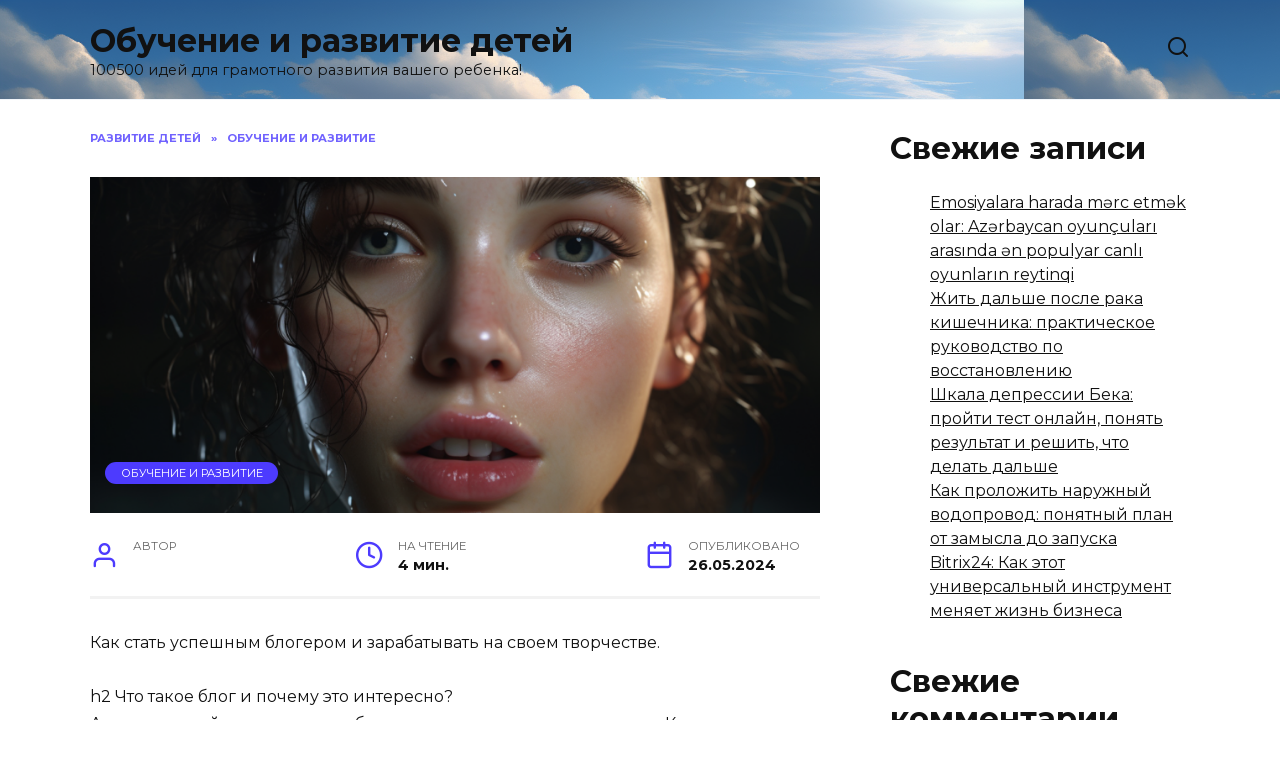

--- FILE ---
content_type: text/html; charset=UTF-8
request_url: https://sud-cher.ru/862-2/
body_size: 16617
content:
<!doctype html>
<html lang="ru-RU">
<head>
	<meta charset="UTF-8">
	<meta name="viewport" content="width=device-width, initial-scale=1">

	<title>Обучение и развитие детей</title>
<meta name='robots' content='max-image-preview:large' />
<link rel='dns-prefetch' href='//fonts.googleapis.com' />
<style id='wp-img-auto-sizes-contain-inline-css' type='text/css'>
img:is([sizes=auto i],[sizes^="auto," i]){contain-intrinsic-size:3000px 1500px}
/*# sourceURL=wp-img-auto-sizes-contain-inline-css */
</style>
<style id='wp-emoji-styles-inline-css' type='text/css'>

	img.wp-smiley, img.emoji {
		display: inline !important;
		border: none !important;
		box-shadow: none !important;
		height: 1em !important;
		width: 1em !important;
		margin: 0 0.07em !important;
		vertical-align: -0.1em !important;
		background: none !important;
		padding: 0 !important;
	}
/*# sourceURL=wp-emoji-styles-inline-css */
</style>
<style id='wp-block-library-inline-css' type='text/css'>
:root{--wp-block-synced-color:#7a00df;--wp-block-synced-color--rgb:122,0,223;--wp-bound-block-color:var(--wp-block-synced-color);--wp-editor-canvas-background:#ddd;--wp-admin-theme-color:#007cba;--wp-admin-theme-color--rgb:0,124,186;--wp-admin-theme-color-darker-10:#006ba1;--wp-admin-theme-color-darker-10--rgb:0,107,160.5;--wp-admin-theme-color-darker-20:#005a87;--wp-admin-theme-color-darker-20--rgb:0,90,135;--wp-admin-border-width-focus:2px}@media (min-resolution:192dpi){:root{--wp-admin-border-width-focus:1.5px}}.wp-element-button{cursor:pointer}:root .has-very-light-gray-background-color{background-color:#eee}:root .has-very-dark-gray-background-color{background-color:#313131}:root .has-very-light-gray-color{color:#eee}:root .has-very-dark-gray-color{color:#313131}:root .has-vivid-green-cyan-to-vivid-cyan-blue-gradient-background{background:linear-gradient(135deg,#00d084,#0693e3)}:root .has-purple-crush-gradient-background{background:linear-gradient(135deg,#34e2e4,#4721fb 50%,#ab1dfe)}:root .has-hazy-dawn-gradient-background{background:linear-gradient(135deg,#faaca8,#dad0ec)}:root .has-subdued-olive-gradient-background{background:linear-gradient(135deg,#fafae1,#67a671)}:root .has-atomic-cream-gradient-background{background:linear-gradient(135deg,#fdd79a,#004a59)}:root .has-nightshade-gradient-background{background:linear-gradient(135deg,#330968,#31cdcf)}:root .has-midnight-gradient-background{background:linear-gradient(135deg,#020381,#2874fc)}:root{--wp--preset--font-size--normal:16px;--wp--preset--font-size--huge:42px}.has-regular-font-size{font-size:1em}.has-larger-font-size{font-size:2.625em}.has-normal-font-size{font-size:var(--wp--preset--font-size--normal)}.has-huge-font-size{font-size:var(--wp--preset--font-size--huge)}.has-text-align-center{text-align:center}.has-text-align-left{text-align:left}.has-text-align-right{text-align:right}.has-fit-text{white-space:nowrap!important}#end-resizable-editor-section{display:none}.aligncenter{clear:both}.items-justified-left{justify-content:flex-start}.items-justified-center{justify-content:center}.items-justified-right{justify-content:flex-end}.items-justified-space-between{justify-content:space-between}.screen-reader-text{border:0;clip-path:inset(50%);height:1px;margin:-1px;overflow:hidden;padding:0;position:absolute;width:1px;word-wrap:normal!important}.screen-reader-text:focus{background-color:#ddd;clip-path:none;color:#444;display:block;font-size:1em;height:auto;left:5px;line-height:normal;padding:15px 23px 14px;text-decoration:none;top:5px;width:auto;z-index:100000}html :where(.has-border-color){border-style:solid}html :where([style*=border-top-color]){border-top-style:solid}html :where([style*=border-right-color]){border-right-style:solid}html :where([style*=border-bottom-color]){border-bottom-style:solid}html :where([style*=border-left-color]){border-left-style:solid}html :where([style*=border-width]){border-style:solid}html :where([style*=border-top-width]){border-top-style:solid}html :where([style*=border-right-width]){border-right-style:solid}html :where([style*=border-bottom-width]){border-bottom-style:solid}html :where([style*=border-left-width]){border-left-style:solid}html :where(img[class*=wp-image-]){height:auto;max-width:100%}:where(figure){margin:0 0 1em}html :where(.is-position-sticky){--wp-admin--admin-bar--position-offset:var(--wp-admin--admin-bar--height,0px)}@media screen and (max-width:600px){html :where(.is-position-sticky){--wp-admin--admin-bar--position-offset:0px}}

/*# sourceURL=wp-block-library-inline-css */
</style><style id='wp-block-categories-inline-css' type='text/css'>
.wp-block-categories{box-sizing:border-box}.wp-block-categories.alignleft{margin-right:2em}.wp-block-categories.alignright{margin-left:2em}.wp-block-categories.wp-block-categories-dropdown.aligncenter{text-align:center}.wp-block-categories .wp-block-categories__label{display:block;width:100%}
/*# sourceURL=https://sud-cher.ru/wp-includes/blocks/categories/style.min.css */
</style>
<style id='wp-block-heading-inline-css' type='text/css'>
h1:where(.wp-block-heading).has-background,h2:where(.wp-block-heading).has-background,h3:where(.wp-block-heading).has-background,h4:where(.wp-block-heading).has-background,h5:where(.wp-block-heading).has-background,h6:where(.wp-block-heading).has-background{padding:1.25em 2.375em}h1.has-text-align-left[style*=writing-mode]:where([style*=vertical-lr]),h1.has-text-align-right[style*=writing-mode]:where([style*=vertical-rl]),h2.has-text-align-left[style*=writing-mode]:where([style*=vertical-lr]),h2.has-text-align-right[style*=writing-mode]:where([style*=vertical-rl]),h3.has-text-align-left[style*=writing-mode]:where([style*=vertical-lr]),h3.has-text-align-right[style*=writing-mode]:where([style*=vertical-rl]),h4.has-text-align-left[style*=writing-mode]:where([style*=vertical-lr]),h4.has-text-align-right[style*=writing-mode]:where([style*=vertical-rl]),h5.has-text-align-left[style*=writing-mode]:where([style*=vertical-lr]),h5.has-text-align-right[style*=writing-mode]:where([style*=vertical-rl]),h6.has-text-align-left[style*=writing-mode]:where([style*=vertical-lr]),h6.has-text-align-right[style*=writing-mode]:where([style*=vertical-rl]){rotate:180deg}
/*# sourceURL=https://sud-cher.ru/wp-includes/blocks/heading/style.min.css */
</style>
<style id='wp-block-latest-comments-inline-css' type='text/css'>
ol.wp-block-latest-comments{box-sizing:border-box;margin-left:0}:where(.wp-block-latest-comments:not([style*=line-height] .wp-block-latest-comments__comment)){line-height:1.1}:where(.wp-block-latest-comments:not([style*=line-height] .wp-block-latest-comments__comment-excerpt p)){line-height:1.8}.has-dates :where(.wp-block-latest-comments:not([style*=line-height])),.has-excerpts :where(.wp-block-latest-comments:not([style*=line-height])){line-height:1.5}.wp-block-latest-comments .wp-block-latest-comments{padding-left:0}.wp-block-latest-comments__comment{list-style:none;margin-bottom:1em}.has-avatars .wp-block-latest-comments__comment{list-style:none;min-height:2.25em}.has-avatars .wp-block-latest-comments__comment .wp-block-latest-comments__comment-excerpt,.has-avatars .wp-block-latest-comments__comment .wp-block-latest-comments__comment-meta{margin-left:3.25em}.wp-block-latest-comments__comment-excerpt p{font-size:.875em;margin:.36em 0 1.4em}.wp-block-latest-comments__comment-date{display:block;font-size:.75em}.wp-block-latest-comments .avatar,.wp-block-latest-comments__comment-avatar{border-radius:1.5em;display:block;float:left;height:2.5em;margin-right:.75em;width:2.5em}.wp-block-latest-comments[class*=-font-size] a,.wp-block-latest-comments[style*=font-size] a{font-size:inherit}
/*# sourceURL=https://sud-cher.ru/wp-includes/blocks/latest-comments/style.min.css */
</style>
<style id='wp-block-latest-posts-inline-css' type='text/css'>
.wp-block-latest-posts{box-sizing:border-box}.wp-block-latest-posts.alignleft{margin-right:2em}.wp-block-latest-posts.alignright{margin-left:2em}.wp-block-latest-posts.wp-block-latest-posts__list{list-style:none}.wp-block-latest-posts.wp-block-latest-posts__list li{clear:both;overflow-wrap:break-word}.wp-block-latest-posts.is-grid{display:flex;flex-wrap:wrap}.wp-block-latest-posts.is-grid li{margin:0 1.25em 1.25em 0;width:100%}@media (min-width:600px){.wp-block-latest-posts.columns-2 li{width:calc(50% - .625em)}.wp-block-latest-posts.columns-2 li:nth-child(2n){margin-right:0}.wp-block-latest-posts.columns-3 li{width:calc(33.33333% - .83333em)}.wp-block-latest-posts.columns-3 li:nth-child(3n){margin-right:0}.wp-block-latest-posts.columns-4 li{width:calc(25% - .9375em)}.wp-block-latest-posts.columns-4 li:nth-child(4n){margin-right:0}.wp-block-latest-posts.columns-5 li{width:calc(20% - 1em)}.wp-block-latest-posts.columns-5 li:nth-child(5n){margin-right:0}.wp-block-latest-posts.columns-6 li{width:calc(16.66667% - 1.04167em)}.wp-block-latest-posts.columns-6 li:nth-child(6n){margin-right:0}}:root :where(.wp-block-latest-posts.is-grid){padding:0}:root :where(.wp-block-latest-posts.wp-block-latest-posts__list){padding-left:0}.wp-block-latest-posts__post-author,.wp-block-latest-posts__post-date{display:block;font-size:.8125em}.wp-block-latest-posts__post-excerpt,.wp-block-latest-posts__post-full-content{margin-bottom:1em;margin-top:.5em}.wp-block-latest-posts__featured-image a{display:inline-block}.wp-block-latest-posts__featured-image img{height:auto;max-width:100%;width:auto}.wp-block-latest-posts__featured-image.alignleft{float:left;margin-right:1em}.wp-block-latest-posts__featured-image.alignright{float:right;margin-left:1em}.wp-block-latest-posts__featured-image.aligncenter{margin-bottom:1em;text-align:center}
/*# sourceURL=https://sud-cher.ru/wp-includes/blocks/latest-posts/style.min.css */
</style>
<style id='wp-block-group-inline-css' type='text/css'>
.wp-block-group{box-sizing:border-box}:where(.wp-block-group.wp-block-group-is-layout-constrained){position:relative}
/*# sourceURL=https://sud-cher.ru/wp-includes/blocks/group/style.min.css */
</style>
<style id='wp-block-group-theme-inline-css' type='text/css'>
:where(.wp-block-group.has-background){padding:1.25em 2.375em}
/*# sourceURL=https://sud-cher.ru/wp-includes/blocks/group/theme.min.css */
</style>
<style id='global-styles-inline-css' type='text/css'>
:root{--wp--preset--aspect-ratio--square: 1;--wp--preset--aspect-ratio--4-3: 4/3;--wp--preset--aspect-ratio--3-4: 3/4;--wp--preset--aspect-ratio--3-2: 3/2;--wp--preset--aspect-ratio--2-3: 2/3;--wp--preset--aspect-ratio--16-9: 16/9;--wp--preset--aspect-ratio--9-16: 9/16;--wp--preset--color--black: #000000;--wp--preset--color--cyan-bluish-gray: #abb8c3;--wp--preset--color--white: #ffffff;--wp--preset--color--pale-pink: #f78da7;--wp--preset--color--vivid-red: #cf2e2e;--wp--preset--color--luminous-vivid-orange: #ff6900;--wp--preset--color--luminous-vivid-amber: #fcb900;--wp--preset--color--light-green-cyan: #7bdcb5;--wp--preset--color--vivid-green-cyan: #00d084;--wp--preset--color--pale-cyan-blue: #8ed1fc;--wp--preset--color--vivid-cyan-blue: #0693e3;--wp--preset--color--vivid-purple: #9b51e0;--wp--preset--gradient--vivid-cyan-blue-to-vivid-purple: linear-gradient(135deg,rgb(6,147,227) 0%,rgb(155,81,224) 100%);--wp--preset--gradient--light-green-cyan-to-vivid-green-cyan: linear-gradient(135deg,rgb(122,220,180) 0%,rgb(0,208,130) 100%);--wp--preset--gradient--luminous-vivid-amber-to-luminous-vivid-orange: linear-gradient(135deg,rgb(252,185,0) 0%,rgb(255,105,0) 100%);--wp--preset--gradient--luminous-vivid-orange-to-vivid-red: linear-gradient(135deg,rgb(255,105,0) 0%,rgb(207,46,46) 100%);--wp--preset--gradient--very-light-gray-to-cyan-bluish-gray: linear-gradient(135deg,rgb(238,238,238) 0%,rgb(169,184,195) 100%);--wp--preset--gradient--cool-to-warm-spectrum: linear-gradient(135deg,rgb(74,234,220) 0%,rgb(151,120,209) 20%,rgb(207,42,186) 40%,rgb(238,44,130) 60%,rgb(251,105,98) 80%,rgb(254,248,76) 100%);--wp--preset--gradient--blush-light-purple: linear-gradient(135deg,rgb(255,206,236) 0%,rgb(152,150,240) 100%);--wp--preset--gradient--blush-bordeaux: linear-gradient(135deg,rgb(254,205,165) 0%,rgb(254,45,45) 50%,rgb(107,0,62) 100%);--wp--preset--gradient--luminous-dusk: linear-gradient(135deg,rgb(255,203,112) 0%,rgb(199,81,192) 50%,rgb(65,88,208) 100%);--wp--preset--gradient--pale-ocean: linear-gradient(135deg,rgb(255,245,203) 0%,rgb(182,227,212) 50%,rgb(51,167,181) 100%);--wp--preset--gradient--electric-grass: linear-gradient(135deg,rgb(202,248,128) 0%,rgb(113,206,126) 100%);--wp--preset--gradient--midnight: linear-gradient(135deg,rgb(2,3,129) 0%,rgb(40,116,252) 100%);--wp--preset--font-size--small: 19.5px;--wp--preset--font-size--medium: 20px;--wp--preset--font-size--large: 36.5px;--wp--preset--font-size--x-large: 42px;--wp--preset--font-size--normal: 22px;--wp--preset--font-size--huge: 49.5px;--wp--preset--spacing--20: 0.44rem;--wp--preset--spacing--30: 0.67rem;--wp--preset--spacing--40: 1rem;--wp--preset--spacing--50: 1.5rem;--wp--preset--spacing--60: 2.25rem;--wp--preset--spacing--70: 3.38rem;--wp--preset--spacing--80: 5.06rem;--wp--preset--shadow--natural: 6px 6px 9px rgba(0, 0, 0, 0.2);--wp--preset--shadow--deep: 12px 12px 50px rgba(0, 0, 0, 0.4);--wp--preset--shadow--sharp: 6px 6px 0px rgba(0, 0, 0, 0.2);--wp--preset--shadow--outlined: 6px 6px 0px -3px rgb(255, 255, 255), 6px 6px rgb(0, 0, 0);--wp--preset--shadow--crisp: 6px 6px 0px rgb(0, 0, 0);}:where(.is-layout-flex){gap: 0.5em;}:where(.is-layout-grid){gap: 0.5em;}body .is-layout-flex{display: flex;}.is-layout-flex{flex-wrap: wrap;align-items: center;}.is-layout-flex > :is(*, div){margin: 0;}body .is-layout-grid{display: grid;}.is-layout-grid > :is(*, div){margin: 0;}:where(.wp-block-columns.is-layout-flex){gap: 2em;}:where(.wp-block-columns.is-layout-grid){gap: 2em;}:where(.wp-block-post-template.is-layout-flex){gap: 1.25em;}:where(.wp-block-post-template.is-layout-grid){gap: 1.25em;}.has-black-color{color: var(--wp--preset--color--black) !important;}.has-cyan-bluish-gray-color{color: var(--wp--preset--color--cyan-bluish-gray) !important;}.has-white-color{color: var(--wp--preset--color--white) !important;}.has-pale-pink-color{color: var(--wp--preset--color--pale-pink) !important;}.has-vivid-red-color{color: var(--wp--preset--color--vivid-red) !important;}.has-luminous-vivid-orange-color{color: var(--wp--preset--color--luminous-vivid-orange) !important;}.has-luminous-vivid-amber-color{color: var(--wp--preset--color--luminous-vivid-amber) !important;}.has-light-green-cyan-color{color: var(--wp--preset--color--light-green-cyan) !important;}.has-vivid-green-cyan-color{color: var(--wp--preset--color--vivid-green-cyan) !important;}.has-pale-cyan-blue-color{color: var(--wp--preset--color--pale-cyan-blue) !important;}.has-vivid-cyan-blue-color{color: var(--wp--preset--color--vivid-cyan-blue) !important;}.has-vivid-purple-color{color: var(--wp--preset--color--vivid-purple) !important;}.has-black-background-color{background-color: var(--wp--preset--color--black) !important;}.has-cyan-bluish-gray-background-color{background-color: var(--wp--preset--color--cyan-bluish-gray) !important;}.has-white-background-color{background-color: var(--wp--preset--color--white) !important;}.has-pale-pink-background-color{background-color: var(--wp--preset--color--pale-pink) !important;}.has-vivid-red-background-color{background-color: var(--wp--preset--color--vivid-red) !important;}.has-luminous-vivid-orange-background-color{background-color: var(--wp--preset--color--luminous-vivid-orange) !important;}.has-luminous-vivid-amber-background-color{background-color: var(--wp--preset--color--luminous-vivid-amber) !important;}.has-light-green-cyan-background-color{background-color: var(--wp--preset--color--light-green-cyan) !important;}.has-vivid-green-cyan-background-color{background-color: var(--wp--preset--color--vivid-green-cyan) !important;}.has-pale-cyan-blue-background-color{background-color: var(--wp--preset--color--pale-cyan-blue) !important;}.has-vivid-cyan-blue-background-color{background-color: var(--wp--preset--color--vivid-cyan-blue) !important;}.has-vivid-purple-background-color{background-color: var(--wp--preset--color--vivid-purple) !important;}.has-black-border-color{border-color: var(--wp--preset--color--black) !important;}.has-cyan-bluish-gray-border-color{border-color: var(--wp--preset--color--cyan-bluish-gray) !important;}.has-white-border-color{border-color: var(--wp--preset--color--white) !important;}.has-pale-pink-border-color{border-color: var(--wp--preset--color--pale-pink) !important;}.has-vivid-red-border-color{border-color: var(--wp--preset--color--vivid-red) !important;}.has-luminous-vivid-orange-border-color{border-color: var(--wp--preset--color--luminous-vivid-orange) !important;}.has-luminous-vivid-amber-border-color{border-color: var(--wp--preset--color--luminous-vivid-amber) !important;}.has-light-green-cyan-border-color{border-color: var(--wp--preset--color--light-green-cyan) !important;}.has-vivid-green-cyan-border-color{border-color: var(--wp--preset--color--vivid-green-cyan) !important;}.has-pale-cyan-blue-border-color{border-color: var(--wp--preset--color--pale-cyan-blue) !important;}.has-vivid-cyan-blue-border-color{border-color: var(--wp--preset--color--vivid-cyan-blue) !important;}.has-vivid-purple-border-color{border-color: var(--wp--preset--color--vivid-purple) !important;}.has-vivid-cyan-blue-to-vivid-purple-gradient-background{background: var(--wp--preset--gradient--vivid-cyan-blue-to-vivid-purple) !important;}.has-light-green-cyan-to-vivid-green-cyan-gradient-background{background: var(--wp--preset--gradient--light-green-cyan-to-vivid-green-cyan) !important;}.has-luminous-vivid-amber-to-luminous-vivid-orange-gradient-background{background: var(--wp--preset--gradient--luminous-vivid-amber-to-luminous-vivid-orange) !important;}.has-luminous-vivid-orange-to-vivid-red-gradient-background{background: var(--wp--preset--gradient--luminous-vivid-orange-to-vivid-red) !important;}.has-very-light-gray-to-cyan-bluish-gray-gradient-background{background: var(--wp--preset--gradient--very-light-gray-to-cyan-bluish-gray) !important;}.has-cool-to-warm-spectrum-gradient-background{background: var(--wp--preset--gradient--cool-to-warm-spectrum) !important;}.has-blush-light-purple-gradient-background{background: var(--wp--preset--gradient--blush-light-purple) !important;}.has-blush-bordeaux-gradient-background{background: var(--wp--preset--gradient--blush-bordeaux) !important;}.has-luminous-dusk-gradient-background{background: var(--wp--preset--gradient--luminous-dusk) !important;}.has-pale-ocean-gradient-background{background: var(--wp--preset--gradient--pale-ocean) !important;}.has-electric-grass-gradient-background{background: var(--wp--preset--gradient--electric-grass) !important;}.has-midnight-gradient-background{background: var(--wp--preset--gradient--midnight) !important;}.has-small-font-size{font-size: var(--wp--preset--font-size--small) !important;}.has-medium-font-size{font-size: var(--wp--preset--font-size--medium) !important;}.has-large-font-size{font-size: var(--wp--preset--font-size--large) !important;}.has-x-large-font-size{font-size: var(--wp--preset--font-size--x-large) !important;}
/*# sourceURL=global-styles-inline-css */
</style>

<style id='classic-theme-styles-inline-css' type='text/css'>
/*! This file is auto-generated */
.wp-block-button__link{color:#fff;background-color:#32373c;border-radius:9999px;box-shadow:none;text-decoration:none;padding:calc(.667em + 2px) calc(1.333em + 2px);font-size:1.125em}.wp-block-file__button{background:#32373c;color:#fff;text-decoration:none}
/*# sourceURL=/wp-includes/css/classic-themes.min.css */
</style>
<link rel='stylesheet' id='google-fonts-css' href='https://fonts.googleapis.com/css?family=Montserrat%3A400%2C400i%2C700&#038;subset=cyrillic&#038;ver=6.9'  media='all' />
<link rel='stylesheet' id='reboot-style-css' href='https://sud-cher.ru/wp-content/themes/reboot/assets/css/style.min.css?ver=1.0.0'  media='all' />
<script type="text/javascript" src="https://sud-cher.ru/wp-includes/js/jquery/jquery.min.js?ver=3.7.1" id="jquery-core-js"></script>
<script type="text/javascript" src="https://sud-cher.ru/wp-includes/js/jquery/jquery-migrate.min.js?ver=3.4.1" id="jquery-migrate-js"></script>
<meta name="generator" content="WordPress 6.9" />
<link rel="canonical" href="https://sud-cher.ru/862-2/" />
<link rel='shortlink' href='https://sud-cher.ru/?p=862' />
<script type="text/javascript">
<!--
var _acic={dataProvider:10};(function(){var e=document.createElement("script");e.type="text/javascript";e.async=true;e.src="https://www.acint.net/aci.js";var t=document.getElementsByTagName("script")[0];t.parentNode.insertBefore(e,t)})()
//-->
</script>

<script async src="https://pagead2.googlesyndication.com/pagead/js/adsbygoogle.js?client=ca-pub-9891942531980624"
     crossorigin="anonymous"></script>

<!-- Google tag (gtag.js) -->
<script async src="https://www.googletagmanager.com/gtag/js?id=G-627E7Z2J32"></script>
<script>
  window.dataLayer = window.dataLayer || [];
  function gtag(){dataLayer.push(arguments);}
  gtag('js', new Date());

  gtag('config', 'G-627E7Z2J32');
</script><meta name="google-site-verification" content="mu8Rq7HrQvZS90D2I-zaGGHi8HrA_dJ6WMqR0BuN_9M" />
<meta name="yandex-verification" content="964cae4c1be81ec8" />

<!-- Yandex.Metrika counter -->
<script type="text/javascript" >
   (function(m,e,t,r,i,k,a){m[i]=m[i]||function(){(m[i].a=m[i].a||[]).push(arguments)};
   m[i].l=1*new Date();
   for (var j = 0; j < document.scripts.length; j++) {if (document.scripts[j].src === r) { return; }}
   k=e.createElement(t),a=e.getElementsByTagName(t)[0],k.async=1,k.src=r,a.parentNode.insertBefore(k,a)})
   (window, document, "script", "https://mc.yandex.ru/metrika/tag.js", "ym");

   ym(95001964, "init", {
        clickmap:true,
        trackLinks:true,
        accurateTrackBounce:true,
        webvisor:true
   });
</script>
<noscript><div><img src="https://mc.yandex.ru/watch/95001964" style="position:absolute; left:-9999px;" alt="" /></div></noscript>
<!-- /Yandex.Metrika counter -->

<!-- Google tag (gtag.js) -->
<script async src="https://www.googletagmanager.com/gtag/js?id=G-627E7Z2J32"></script>
<script>
  window.dataLayer = window.dataLayer || [];
  function gtag(){dataLayer.push(arguments);}
  gtag('js', new Date());

  gtag('config', 'G-627E7Z2J32');
</script>
    <style>@media (min-width: 768px){.site-header{background-image: url("http://sud-cher.ru/wp-content/uploads/2023/09/2203784184909402c3e25e6fe71a6a6e.png")}}</style>
<style type="text/css">.recentcomments a{display:inline !important;padding:0 !important;margin:0 !important;}</style>    </head>

<body class="wp-singular post-template-default single single-post postid-862 single-format-standard wp-embed-responsive wp-theme-reboot sidebar-right">



<div id="page" class="site">
    <a class="skip-link screen-reader-text" href="#content">Skip to content</a>

    

<header id="masthead" class="site-header full" itemscope itemtype="http://schema.org/WPHeader">
    <div class="site-header-inner fixed">

        <div class="humburger js-humburger"><span></span><span></span><span></span></div>

        <div class="site-branding">
    <div class="site-branding__body"><div class="site-title"><a href="https://sud-cher.ru/">Обучение и развитие детей</a></div><p class="site-description">100500 идей для грамотного развития вашего ребенка!</p></div></div><!-- .site-branding -->                <div class="header-search">
                    <span class="search-icon js-search-icon"></span>
                </div>
            
    </div>
</header><!-- #masthead -->


    
    <div class="mobile-menu-placeholder js-mobile-menu-placeholder"></div>
    <div class="search-screen-overlay js-search-screen-overlay"></div>
    <div class="search-screen js-search-screen">
		
<form role="search" method="get" class="search-form" action="https://sud-cher.ru/">
    <label>
        <span class="screen-reader-text">Search for:</span>
        <input type="search" class="search-field" placeholder="Поиск..." value="" name="s">
    </label>
    <button type="submit" class="search-submit"></button>
</form>    </div>

    
	
    <div id="content" class="site-content fixed">

        
        <div class="site-content-inner">
    
        
        <div id="primary" class="content-area" itemscope itemtype="http://schema.org/Article">
            <main id="main" class="site-main article-card">

                
<article id="post-862" class="article-post post-862 post type-post status-publish format-standard has-post-thumbnail  category-obuchenie-i-razvitie">

    
        <div class="breadcrumb" itemscope itemtype="http://schema.org/BreadcrumbList"><span class="breadcrumb-item" itemprop="itemListElement" itemscope itemtype="http://schema.org/ListItem"><a href="https://sud-cher.ru/" itemprop="item"><span itemprop="name">Развитие детей</span></a><meta itemprop="position" content="0"></span> <span class="breadcrumb-separator">»</span> <span class="breadcrumb-item breadcrumb_last" itemprop="itemListElement" itemscope itemtype="http://schema.org/ListItem"><span itemprop="name">Обучение и развитие</span><meta itemprop="position" content="1"></span></div>
                                <h1 class="entry-title" itemprop="headline"></h1>
                    
        
                    <div class="entry-image post-card post-card__thumbnail">
                <img width="870" height="400" src="https://sud-cher.ru/wp-content/uploads/2024/05/3b14daf0a90f7dacc76ea544f408120510-870x400.png" class="attachment-reboot_standard size-reboot_standard wp-post-image" alt="" itemprop="image" decoding="async" fetchpriority="high" />                                    <span class="post-card__category"><a href="https://sud-cher.ru/category/obuchenie-i-razvitie/" itemprop="articleSection">Обучение и развитие</a></span>
                            </div>

        
    
            <div class="entry-meta">
            <span class="entry-author" itemprop="author"><span class="entry-label">Автор</span> </span>            <span class="entry-time"><span class="entry-label">На чтение</span> 4 мин.</span>                        <span class="entry-date"><span class="entry-label">Опубликовано</span> <time itemprop="datePublished" datetime="2024-05-26">26.05.2024</time></span>        </div>
    
    
    <div class="entry-content" itemprop="articleBody">
        <p>Как стать успешным блогером и зарабатывать на своем творчестве. </p>
<p>h2 Что такое блог и почему это интересно?<br />
А теперь давайте поговорим о блогах и почему они так интересны. Коротко говоря, блог – это личная площадка, где вы можете делиться своими мыслями, идеями, опытом или знаниями с огромной аудиторией. Блоги позволяют вам выразить свое творческое начало и создать свою уникальную марку в онлайн-мире. Блогеры имеют возможность публиковать посты на различные темы, начиная от путешествий и кулинарии до моды и технологий. </p>
<p>h2 Пошаговая инструкция по созданию блога<br />
Чтобы стать успешным блогером, вам нужно начать с создания собственного блога. Вот пошаговая инструкция, которая поможет вам в этом:</p>
<p>h3 1. Выберите платформу для блога<br />
Существует множество платформ, на которых вы можете создать свой блог. Некоторые из самых популярных вариантов включают WordPress, Blogger и Tumblr. Выберите платформу, которая наиболее подходит для ваших потребностей и уровня технической грамотности.</p>
<p>h3 2. Зарегистрируйте доменное имя<br />
Доменное имя – это ваш адрес в Интернете, который люди будут использовать, чтобы найти ваш блог. Подумайте о крутых и запоминающихся именах, которые отражают фокус вашего блога и зарегистрируйте их.</p>
<p>h3 3. Выберите дизайн и тему для блога<br />
Когда у вас есть платформа и доменное имя, настало время выбрать дизайн и тему для вашего блога. Создайте уникальный дизайн, который отражает вашу личность и помогает привлекать внимание ваших читателей.</p>
<p>h3 4. Начните писать интересные статьи<br />
Вы уже готовы начать создание контента для своего блога. Изучите темы, которые вас интересуют, и начните писать статьи, которые вовлекут ваших читателей. Используйте развернутые абзацы, чтобы придать своему тексту живость и позволить читателю полностью погрузиться в контент.</p>
<p>h2 Как привлечь аудиторию и увеличить количество подписчиков<br />
Написание интересных статей &#8212; это только первый шаг к успеху блогера. Чтобы добиться успеха и увеличить количество подписчиков, вам понадобится больше усилий. Вот некоторые советы:</p>
<p>h3 1. Будьте активными в социальных сетях<br />
Одним из самых эффективных способов привлечь аудиторию является активность в социальных сетях. Создайте страницы на популярных платформах, таких как Instagram, Facebook и Twitter, и делитесь своими статьями с вашей аудиторией.</p>
<p>h3 2. Взаимодействуйте с вашей аудиторией<br />
Ответы на комментарии, вопросы и запросы от ваших читателей являются важной частью привлечения аудитории. Будьте внимательны к своим подписчикам, отвечайте на их вопросы и содействуйте диалогу.</p>
<p>h3 3. Постоянно улучшайте свои навыки<br />
Процесс становления блогером никогда не заканчивается. Всегда стремитесь улучшаться в своем творчестве, изучайте новые техники и подходы, следите за трендами и находите свою уникальность.</p>
<p>h2 Как зарабатывать на блоге<br />
Теперь, когда вы стали успешным блогером и имеете надежный контент, можете задуматься о том, как начать зарабатывать на своем творчестве. Вот несколько способов монетизации блога:</p>
<p>h3 1. Размещение рекламы<br />
Размещение рекламы является одним из наиболее популярных способов заработка на блогах. Вы можете разместить рекламу на вашем блоге с помощью рекламных сетей, баннеров или партнерских программ.</p>
<p>h3 2. Предоставление услуг и консультаций<br />
Если ваши статьи отражают вашу экспертизу в определенной области, вы можете предлагать услуги и консультации. Например, если вы блогер-путешественник, вы можете предлагать свои услуги в качестве путеводителя или создания маршрутов.</p>
<p>h3 3. Создание электронных курсов или информационных продуктов<br />
Еще один способ заработка на блоге &#8212; создание электронных курсов или информационных продуктов, которые могут быть проданы вашим читателям. Создайте качественный контент, который поможет вашей аудитории решить конкретные проблемы или достичь своих целей.</p>
<p>h2 Вывод<br />
Блогинг может быть захватывающим и увлекательным способом выразить себя, поделиться знаниями и заработать деньги. Следуйте нашей пошаговой инструкции, привлекайте аудиторию, улучшайте свои навыки и не забывайте о возможностях монетизации. Будьте творческими, уникальными и наслаждайтесь процессом создания своего блога!</p>
<!-- toc empty -->    </div><!-- .entry-content -->

</article>






    <div class="rating-box">
        <div class="rating-box__header">Оцените статью</div>
		<div class="star-rating js-star-rating star-rating--score-0" data-post-id="862" data-rating-count="" data-rating-sum="" data-rating-value=""><span class="star-rating-item js-star-rating-item" data-score="1"><svg aria-hidden="true" role="img" xmlns="http://www.w3.org/2000/svg" viewBox="0 0 576 512" class="i-ico"><path fill="currentColor" d="M259.3 17.8L194 150.2 47.9 171.5c-26.2 3.8-36.7 36.1-17.7 54.6l105.7 103-25 145.5c-4.5 26.3 23.2 46 46.4 33.7L288 439.6l130.7 68.7c23.2 12.2 50.9-7.4 46.4-33.7l-25-145.5 105.7-103c19-18.5 8.5-50.8-17.7-54.6L382 150.2 316.7 17.8c-11.7-23.6-45.6-23.9-57.4 0z" class="ico-star"></path></svg></span><span class="star-rating-item js-star-rating-item" data-score="2"><svg aria-hidden="true" role="img" xmlns="http://www.w3.org/2000/svg" viewBox="0 0 576 512" class="i-ico"><path fill="currentColor" d="M259.3 17.8L194 150.2 47.9 171.5c-26.2 3.8-36.7 36.1-17.7 54.6l105.7 103-25 145.5c-4.5 26.3 23.2 46 46.4 33.7L288 439.6l130.7 68.7c23.2 12.2 50.9-7.4 46.4-33.7l-25-145.5 105.7-103c19-18.5 8.5-50.8-17.7-54.6L382 150.2 316.7 17.8c-11.7-23.6-45.6-23.9-57.4 0z" class="ico-star"></path></svg></span><span class="star-rating-item js-star-rating-item" data-score="3"><svg aria-hidden="true" role="img" xmlns="http://www.w3.org/2000/svg" viewBox="0 0 576 512" class="i-ico"><path fill="currentColor" d="M259.3 17.8L194 150.2 47.9 171.5c-26.2 3.8-36.7 36.1-17.7 54.6l105.7 103-25 145.5c-4.5 26.3 23.2 46 46.4 33.7L288 439.6l130.7 68.7c23.2 12.2 50.9-7.4 46.4-33.7l-25-145.5 105.7-103c19-18.5 8.5-50.8-17.7-54.6L382 150.2 316.7 17.8c-11.7-23.6-45.6-23.9-57.4 0z" class="ico-star"></path></svg></span><span class="star-rating-item js-star-rating-item" data-score="4"><svg aria-hidden="true" role="img" xmlns="http://www.w3.org/2000/svg" viewBox="0 0 576 512" class="i-ico"><path fill="currentColor" d="M259.3 17.8L194 150.2 47.9 171.5c-26.2 3.8-36.7 36.1-17.7 54.6l105.7 103-25 145.5c-4.5 26.3 23.2 46 46.4 33.7L288 439.6l130.7 68.7c23.2 12.2 50.9-7.4 46.4-33.7l-25-145.5 105.7-103c19-18.5 8.5-50.8-17.7-54.6L382 150.2 316.7 17.8c-11.7-23.6-45.6-23.9-57.4 0z" class="ico-star"></path></svg></span><span class="star-rating-item js-star-rating-item" data-score="5"><svg aria-hidden="true" role="img" xmlns="http://www.w3.org/2000/svg" viewBox="0 0 576 512" class="i-ico"><path fill="currentColor" d="M259.3 17.8L194 150.2 47.9 171.5c-26.2 3.8-36.7 36.1-17.7 54.6l105.7 103-25 145.5c-4.5 26.3 23.2 46 46.4 33.7L288 439.6l130.7 68.7c23.2 12.2 50.9-7.4 46.4-33.7l-25-145.5 105.7-103c19-18.5 8.5-50.8-17.7-54.6L382 150.2 316.7 17.8c-11.7-23.6-45.6-23.9-57.4 0z" class="ico-star"></path></svg></span></div>    </div>


    <div class="entry-social">
		
		<div class="social-buttons"><span class="social-button social-button--vkontakte" data-social="vkontakte"></span><span class="social-button social-button--telegram" data-social="telegram"></span><span class="social-button social-button--odnoklassniki" data-social="odnoklassniki"></span><span class="social-button social-button--sms" data-social="sms"></span><span class="social-button social-button--whatsapp" data-social="whatsapp"></span></div>    </div>





<meta itemscope itemprop="mainEntityOfPage" itemType="https://schema.org/WebPage" itemid="https://sud-cher.ru/862-2/" content="">
<meta itemprop="dateModified" content="2024-05-26">
<div itemprop="publisher" itemscope itemtype="https://schema.org/Organization" style="display: none;"><meta itemprop="name" content="Обучение и развитие детей"><meta itemprop="telephone" content="Обучение и развитие детей"><meta itemprop="address" content="https://sud-cher.ru"></div>
<div id="comments" class="comments-area">

    	<div id="respond" class="comment-respond">
		<div id="reply-title" class="comment-reply-title">Добавить комментарий <small><a rel="nofollow" id="cancel-comment-reply-link" href="/862-2/#respond" style="display:none;">Отменить ответ</a></small></div><form action="https://sud-cher.ru/wp-comments-post.php" method="post" id="commentform" class="comment-form"><p class="comment-form-author"><label class="screen-reader-text" for="author">Имя <span class="required">*</span></label> <input id="author" name="author" type="text" value="" size="30" maxlength="245"  required='required' placeholder="Имя" /></p>
<p class="comment-form-email"><label class="screen-reader-text" for="email">Email <span class="required">*</span></label> <input id="email" name="email" type="email" value="" size="30" maxlength="100"  required='required' placeholder="Email" /></p>
<p class="comment-form-url"><label class="screen-reader-text" for="url">Сайт</label> <input id="url" name="url" type="url" value="" size="30" maxlength="200" placeholder="Сайт" /></p>
<p class="comment-form-comment"><label class="screen-reader-text" for="comment">Комментарий</label> <textarea autocomplete="new-password"  id="e78e575108"  name="e78e575108"   cols="45" rows="8" maxlength="65525" required="required" placeholder="Комментарий" ></textarea><textarea id="comment" aria-label="hp-comment" aria-hidden="true" name="comment" autocomplete="new-password" style="padding:0 !important;clip:rect(1px, 1px, 1px, 1px) !important;position:absolute !important;white-space:nowrap !important;height:1px !important;width:1px !important;overflow:hidden !important;" tabindex="-1"></textarea><script data-noptimize>document.getElementById("comment").setAttribute( "id", "a42f35ebcb7b085e924ed6facc949133" );document.getElementById("e78e575108").setAttribute( "id", "comment" );</script></p><p class="comment-form-cookies-consent"><input id="wp-comment-cookies-consent" name="wp-comment-cookies-consent" type="checkbox" value="yes" /> <label for="wp-comment-cookies-consent">Сохранить моё имя, email и адрес сайта в этом браузере для последующих моих комментариев.</label></p>
<p class="form-submit"><input name="submit" type="submit" id="submit" class="submit" value="Отправить комментарий" /> <input type='hidden' name='comment_post_ID' value='862' id='comment_post_ID' />
<input type='hidden' name='comment_parent' id='comment_parent' value='0' />
</p></form>	</div><!-- #respond -->
	

    
</div><!-- #comments -->

            </main><!-- #main -->
        </div><!-- #primary -->

        
<aside id="secondary" class="widget-area" itemscope itemtype="http://schema.org/WPSideBar">
    <div class="sticky-sidebar js-sticky-sidebar">
	    <div id="block-3" class="widget widget_block"><div class="wp-block-group"><div class="wp-block-group__inner-container is-layout-flow wp-block-group-is-layout-flow"><h2 class="wp-block-heading">Свежие записи</h2><ul class="wp-block-latest-posts__list wp-block-latest-posts"><li><a class="wp-block-latest-posts__post-title" href="https://sud-cher.ru/emosiyalara-harada-m%c9%99rc-etm%c9%99k-olar-az%c9%99rbaycan-oyunculari-arasinda-%c9%99n-populyar-canli-oyunlarin-reytinqi/">Emosiyalara harada mərc etmək olar: Azərbaycan oyunçuları arasında ən populyar canlı oyunların reytinqi</a></li>
<li><a class="wp-block-latest-posts__post-title" href="https://sud-cher.ru/zhit-dalshe-posle-raka-kishechnika-prakticheskoe-rukovodstvo-po-vosstanovleniyu/">Жить дальше после рака кишечника: практическое руководство по восстановлению</a></li>
<li><a class="wp-block-latest-posts__post-title" href="https://sud-cher.ru/shkala-depressii-beka-projti-test-onlajn-ponyat-rezultat-i-reshit-chto-delat-dalshe/">Шкала депрессии Бека: пройти тест онлайн, понять результат и решить, что делать дальше</a></li>
<li><a class="wp-block-latest-posts__post-title" href="https://sud-cher.ru/kak-prolozhit-naruzhnyj-vodoprovod-ponyatnyj-plan-ot-zamysla-do-zapuska/">Как проложить наружный водопровод: понятный план от замысла до запуска</a></li>
<li><a class="wp-block-latest-posts__post-title" href="https://sud-cher.ru/bitrix24-kak-etot-universalnyj-instrument-menyaet-zhizn-biznesa/">Bitrix24: Как этот универсальный инструмент меняет жизнь бизнеса</a></li>
</ul></div></div></div><div id="block-4" class="widget widget_block"><div class="wp-block-group"><div class="wp-block-group__inner-container is-layout-flow wp-block-group-is-layout-flow"><h2 class="wp-block-heading">Свежие комментарии</h2><ol class="wp-block-latest-comments"><li class="wp-block-latest-comments__comment"><article><footer class="wp-block-latest-comments__comment-meta"><span class="wp-block-latest-comments__comment-author">Ярослав</span> к <a class="wp-block-latest-comments__comment-link" href="https://sud-cher.ru/kak-kupit-myaso-krolika-i-nasladitsya-ego-vkusom/#comment-3307">Как купить мясо кролика и насладиться его вкусом</a></footer></article></li><li class="wp-block-latest-comments__comment"><article><footer class="wp-block-latest-comments__comment-meta"><span class="wp-block-latest-comments__comment-author">Маргарита</span> к <a class="wp-block-latest-comments__comment-link" href="https://sud-cher.ru/vazhnost-igry-v-razvitii-rebenka-s-osobymi-potrebnostyami/#comment-3306">Важность игры в развитии ребенка с особыми потребностями</a></footer></article></li><li class="wp-block-latest-comments__comment"><article><footer class="wp-block-latest-comments__comment-meta"><span class="wp-block-latest-comments__comment-author">Артём Иванов</span> к <a class="wp-block-latest-comments__comment-link" href="https://sud-cher.ru/igry-i-uprazhneniya-dlya-razvitiya-vnimaniya-u-detej-podrostkovogo-vozrasta-7/#comment-3305">Игры и упражнения для развития внимания у детей подросткового возраста</a></footer></article></li><li class="wp-block-latest-comments__comment"><article><footer class="wp-block-latest-comments__comment-meta"><span class="wp-block-latest-comments__comment-author">Константин Харитонов</span> к <a class="wp-block-latest-comments__comment-link" href="https://sud-cher.ru/kak-razvit-u-detej-navyki-kommunikaczii-5/#comment-3304">Как развить у детей навыки коммуникации</a></footer></article></li><li class="wp-block-latest-comments__comment"><article><footer class="wp-block-latest-comments__comment-meta"><span class="wp-block-latest-comments__comment-author">Амина Акимова</span> к <a class="wp-block-latest-comments__comment-link" href="https://sud-cher.ru/kak-nauchit-rebenka-byt-uverennym-v-sebe-2/#comment-3303">Как научить ребенка быть уверенным в себе</a></footer></article></li></ol></div></div></div><div id="block-6" class="widget widget_block"><div class="wp-block-group"><div class="wp-block-group__inner-container is-layout-flow wp-block-group-is-layout-flow"><h2 class="wp-block-heading">Рубрики</h2><ul class="wp-block-categories-list wp-block-categories">	<li class="cat-item cat-item-10"><a href="https://sud-cher.ru/category/obuchenie-i-razvitie/">Обучение и развитие</a>
</li>
	<li class="cat-item cat-item-1"><a href="https://sud-cher.ru/category/%d0%b1%d0%b5%d0%b7-%d1%80%d1%83%d0%b1%d1%80%d0%b8%d0%ba%d0%b8/">Разное</a>
</li>
</ul></div></div></div>
		<div id="recent-posts-2" class="widget widget_recent_entries">
		<div class="widget-header">Свежие записи</div>
		<ul>
											<li>
					<a href="https://sud-cher.ru/emosiyalara-harada-m%c9%99rc-etm%c9%99k-olar-az%c9%99rbaycan-oyunculari-arasinda-%c9%99n-populyar-canli-oyunlarin-reytinqi/">Emosiyalara harada mərc etmək olar: Azərbaycan oyunçuları arasında ən populyar canlı oyunların reytinqi</a>
									</li>
											<li>
					<a href="https://sud-cher.ru/zhit-dalshe-posle-raka-kishechnika-prakticheskoe-rukovodstvo-po-vosstanovleniyu/">Жить дальше после рака кишечника: практическое руководство по восстановлению</a>
									</li>
											<li>
					<a href="https://sud-cher.ru/shkala-depressii-beka-projti-test-onlajn-ponyat-rezultat-i-reshit-chto-delat-dalshe/">Шкала депрессии Бека: пройти тест онлайн, понять результат и решить, что делать дальше</a>
									</li>
											<li>
					<a href="https://sud-cher.ru/kak-prolozhit-naruzhnyj-vodoprovod-ponyatnyj-plan-ot-zamysla-do-zapuska/">Как проложить наружный водопровод: понятный план от замысла до запуска</a>
									</li>
											<li>
					<a href="https://sud-cher.ru/bitrix24-kak-etot-universalnyj-instrument-menyaet-zhizn-biznesa/">Bitrix24: Как этот универсальный инструмент меняет жизнь бизнеса</a>
									</li>
											<li>
					<a href="https://sud-cher.ru/kitajskie-nomera-telefonov-dlya-registraczii-v-igre-kak-ih-poluchit/">Китайские номера телефонов для регистрации в игре: как и где их получить?</a>
									</li>
											<li>
					<a href="https://sud-cher.ru/vyvod-iz-zapoya-kak-vosstanovit-zdorove-i-vernutsya-k-zhizni/">Вывод из запоя: как восстановить здоровье и вернуться к жизни</a>
									</li>
											<li>
					<a href="https://sud-cher.ru/obyazatelnaya-sertifikacziya-zachem-ona-nuzhna-i-kak-ona-rabotaet/">Обязательная сертификация: зачем она нужна и как она работает?</a>
									</li>
											<li>
					<a href="https://sud-cher.ru/instrumenty-vebmastera-vashi-sputniki-v-mire-sajta/">Инструменты вебмастера: ваши спутники в мире сайта</a>
									</li>
											<li>
					<a href="https://sud-cher.ru/kak-kupit-kvartiru-na-phukete-polnoe-rukovodstvo-dlya-novichkov/">Как купить квартиру на Пхукете: полное руководство для новичков</a>
									</li>
											<li>
					<a href="https://sud-cher.ru/novosti-mirovogo-futbola-chto-proishodit-na-zelenom-gazone/">Новости мирового футбола: что происходит на зеленом газоне</a>
									</li>
											<li>
					<a href="https://sud-cher.ru/generalnaya-uborka-kvartiry-kak-sdelat-ee-effektivnoj-i-ne-poteryat-serdcze/">Генеральная уборка квартиры: Как сделать ее эффективной и не потерять сердце</a>
									</li>
											<li>
					<a href="https://sud-cher.ru/zajmy-cherez-gosuslugi-i-mfo-bez-otkaza-kak-poluchit-dengi-bystro-i-bezopasno/">Займы через госуслуги и МФО без отказа: как получить деньги быстро и безопасно</a>
									</li>
											<li>
					<a href="https://sud-cher.ru/kapelniczy-krasoty-volshebnoe-isczelenie-dlya-vashej-kozhi-i-volos/">Капельницы красоты: волшебное исцеление для вашей кожи и волос</a>
									</li>
											<li>
					<a href="https://sud-cher.ru/kak-pravilno-vypolnit-remont-naruzhnyh-setej-vodoprovoda-i-kanalizaczii-prakticheskoe-rukovodstvo/">Как правильно выполнить ремонт наружных сетей водопровода и канализации: практическое руководство</a>
									</li>
					</ul>

		</div><div id="recent-comments-2" class="widget widget_recent_comments"><div class="widget-header">Обсуждаемое</div><ul id="recentcomments"><li class="recentcomments"><span class="comment-author-link">Ярослав</span> к записи <a href="https://sud-cher.ru/kak-kupit-myaso-krolika-i-nasladitsya-ego-vkusom/#comment-3307">Как купить мясо кролика и насладиться его вкусом</a></li><li class="recentcomments"><span class="comment-author-link">Маргарита</span> к записи <a href="https://sud-cher.ru/vazhnost-igry-v-razvitii-rebenka-s-osobymi-potrebnostyami/#comment-3306">Важность игры в развитии ребенка с особыми потребностями</a></li><li class="recentcomments"><span class="comment-author-link">Артём Иванов</span> к записи <a href="https://sud-cher.ru/igry-i-uprazhneniya-dlya-razvitiya-vnimaniya-u-detej-podrostkovogo-vozrasta-7/#comment-3305">Игры и упражнения для развития внимания у детей подросткового возраста</a></li><li class="recentcomments"><span class="comment-author-link">Константин Харитонов</span> к записи <a href="https://sud-cher.ru/kak-razvit-u-detej-navyki-kommunikaczii-5/#comment-3304">Как развить у детей навыки коммуникации</a></li><li class="recentcomments"><span class="comment-author-link">Амина Акимова</span> к записи <a href="https://sud-cher.ru/kak-nauchit-rebenka-byt-uverennym-v-sebe-2/#comment-3303">Как научить ребенка быть уверенным в себе</a></li><li class="recentcomments"><span class="comment-author-link">Ева</span> к записи <a href="https://sud-cher.ru/kak-razvit-u-detej-navyki-kreativnogo-myshleniya/#comment-3302">Как развить у детей навыки креативного мышления</a></li><li class="recentcomments"><span class="comment-author-link">Демид</span> к записи <a href="https://sud-cher.ru/igry-i-uprazhneniya-dlya-razvitiya-logicheskogo-myshleniya-u-detej-doshkolnogo-vozrasta-2/#comment-3301">Игры и упражнения для развития логического мышления у детей дошкольного возраста</a></li><li class="recentcomments"><span class="comment-author-link">Светлана</span> к записи <a href="https://sud-cher.ru/kak-razvit-u-detej-navyki-kriticheskogo-myshleniya-2/#comment-3300">Как развить у детей навыки критического мышления</a></li><li class="recentcomments"><span class="comment-author-link">Лейла Никольская</span> к записи <a href="https://sud-cher.ru/uchim-detej-byt-otvetstvennymi/#comment-3299">Учим детей быть ответственными</a></li><li class="recentcomments"><span class="comment-author-link">Даниил Золотов</span> к записи <a href="https://sud-cher.ru/igry-i-aktivnosti-dlya-razvitiya-melkoj-motoriki-u-detej-starshego-shkolnogo-vozrasta-2/#comment-3298">Игры и активности для развития мелкой моторики у детей старшего школьного возраста</a></li></ul></div><div id="recent-comments-3" class="widget widget_recent_comments"><div class="widget-header">Свежие комментарии</div><ul id="recentcomments-3"><li class="recentcomments"><span class="comment-author-link">Ярослав</span> к записи <a href="https://sud-cher.ru/kak-kupit-myaso-krolika-i-nasladitsya-ego-vkusom/#comment-3307">Как купить мясо кролика и насладиться его вкусом</a></li><li class="recentcomments"><span class="comment-author-link">Маргарита</span> к записи <a href="https://sud-cher.ru/vazhnost-igry-v-razvitii-rebenka-s-osobymi-potrebnostyami/#comment-3306">Важность игры в развитии ребенка с особыми потребностями</a></li><li class="recentcomments"><span class="comment-author-link">Артём Иванов</span> к записи <a href="https://sud-cher.ru/igry-i-uprazhneniya-dlya-razvitiya-vnimaniya-u-detej-podrostkovogo-vozrasta-7/#comment-3305">Игры и упражнения для развития внимания у детей подросткового возраста</a></li><li class="recentcomments"><span class="comment-author-link">Константин Харитонов</span> к записи <a href="https://sud-cher.ru/kak-razvit-u-detej-navyki-kommunikaczii-5/#comment-3304">Как развить у детей навыки коммуникации</a></li><li class="recentcomments"><span class="comment-author-link">Амина Акимова</span> к записи <a href="https://sud-cher.ru/kak-nauchit-rebenka-byt-uverennym-v-sebe-2/#comment-3303">Как научить ребенка быть уверенным в себе</a></li></ul></div>    </div>
</aside><!-- #secondary -->

    
                    
        <div class="related-posts fixed">

            
            <div class="related-posts__header">Вам также может понравиться</div>

            <div class="post-cards post-cards--vertical">

	            
<div class="post-card post-card--vertical w-animate">
	        <div class="post-card__thumbnail">
            <a href="https://sud-cher.ru/300-vazhnost-obshheniya-s-detmi-dlya-ih-razvitiya/">
				<img width="335" height="220" src="https://sud-cher.ru/wp-content/uploads/2024/06/d62173d01a3e1ec820f08f4572a1982b10-335x220.jpg" class="attachment-reboot_small size-reboot_small wp-post-image" alt="" decoding="async" loading="lazy" />            </a>
        </div>
	
    <div class="post-card__body">

	    <div class="post-card__title"><a href="https://sud-cher.ru/300-vazhnost-obshheniya-s-detmi-dlya-ih-razvitiya/">300. Важность общения с детьми для их развития</a></div><div class="post-card__description">Общение с детьми – это один из самых важных аспектов</div><div class="post-card__meta"><span class="post-card__comments">3</span><span class="post-card__views">0</span></div>
    </div>
</div>

<div class="post-card post-card--vertical w-animate">
	        <div class="post-card__thumbnail">
            <a href="https://sud-cher.ru/kak-nauchit-rebenka-byt-terpimym-7/">
				<img width="335" height="220" src="https://sud-cher.ru/wp-content/uploads/2024/06/01bcc6a9a941f47ff21a140fe545712010-335x220.jpg" class="attachment-reboot_small size-reboot_small wp-post-image" alt="" decoding="async" loading="lazy" />            </a>
        </div>
	
    <div class="post-card__body">

	    <div class="post-card__title"><a href="https://sud-cher.ru/kak-nauchit-rebenka-byt-terpimym-7/">Как научить ребенка быть терпимым</a></div><div class="post-card__description">В современном мире, где все меняется быстрее, чем мы</div><div class="post-card__meta"><span class="post-card__comments">9</span><span class="post-card__views">0</span></div>
    </div>
</div>

<div class="post-card post-card--vertical w-animate">
	        <div class="post-card__thumbnail">
            <a href="https://sud-cher.ru/298-igry-i-uprazhneniya-dlya-razvitiya-vnimaniya-u-detej-podrostkovogo-vozrasta/">
				<img width="335" height="220" src="https://sud-cher.ru/wp-content/uploads/2024/06/a3983520fae88d1a5f22e2fb8f8402c310-335x220.jpg" class="attachment-reboot_small size-reboot_small wp-post-image" alt="" decoding="async" loading="lazy" />            </a>
        </div>
	
    <div class="post-card__body">

	    <div class="post-card__title"><a href="https://sud-cher.ru/298-igry-i-uprazhneniya-dlya-razvitiya-vnimaniya-u-detej-podrostkovogo-vozrasta/">298. Игры и упражнения для развития внимания у детей подросткового возраста</a></div><div class="post-card__description">Подростки внимательны к множеству различных вещей</div><div class="post-card__meta"><span class="post-card__comments">6</span><span class="post-card__views">0</span></div>
    </div>
</div>

<div class="post-card post-card--vertical w-animate">
	        <div class="post-card__thumbnail">
            <a href="https://sud-cher.ru/kak-razvit-u-detej-navyki-samovyrazheniya-7/">
				<img width="335" height="220" src="https://sud-cher.ru/wp-content/uploads/2024/06/2ad922bd8b74f7afaa55260a612f334410-335x220.jpg" class="attachment-reboot_small size-reboot_small wp-post-image" alt="" decoding="async" loading="lazy" />            </a>
        </div>
	
    <div class="post-card__body">

	    <div class="post-card__title"><a href="https://sud-cher.ru/kak-razvit-u-detej-navyki-samovyrazheniya-7/">Как развить у детей навыки самовыражения</a></div><div class="post-card__description">Развитие навыков самовыражения является важной задачей</div><div class="post-card__meta"><span class="post-card__comments">5</span><span class="post-card__views">0</span></div>
    </div>
</div>

<div class="post-card post-card--vertical post-card--thumbnail-no w-animate">
	
    <div class="post-card__body">

	    <div class="post-card__title"><a href="https://sud-cher.ru/vliyanie-muzyki-na-razvitie-emoczionalnogo-intellekta-u-detej-podrostkovogo-vozrasta-3/">Влияние музыки на развитие эмоционального интеллекта у детей подросткового возраста</a></div><div class="post-card__description">Введение Музыка &#8212; это удивительное искусство</div><div class="post-card__meta"><span class="post-card__comments">9</span><span class="post-card__views">0</span></div>
    </div>
</div>

<div class="post-card post-card--vertical post-card--thumbnail-no w-animate">
	
    <div class="post-card__body">

	    <div class="post-card__title"><a href="https://sud-cher.ru/kak-nauchit-rebenka-byt-umnym-potrebitelem-informaczii-5/">Как научить ребенка быть умным потребителем информации</a></div><div class="post-card__description">В современном мире информация окружает нас повсюду</div><div class="post-card__meta"><span class="post-card__comments">6</span><span class="post-card__views">0</span></div>
    </div>
</div>

<div class="post-card post-card--vertical post-card--thumbnail-no w-animate">
	
    <div class="post-card__body">

	    <div class="post-card__title"><a href="https://sud-cher.ru/294-igry-i-aktivnosti-dlya-razvitiya-pamyati-u-detej-podrostkovogo-vozrasta/">294. Игры и активности для развития памяти у детей подросткового возраста</a></div><div class="post-card__description">Развитие памяти &#8212; один из самых важных аспектов</div><div class="post-card__meta"><span class="post-card__comments">2</span><span class="post-card__views">0</span></div>
    </div>
</div>

<div class="post-card post-card--vertical post-card--thumbnail-no w-animate">
	
    <div class="post-card__body">

	    <div class="post-card__title"><a href="https://sud-cher.ru/kak-razvit-u-detej-navyki-kreativnogo-myshleniya-cherez-konstruirovanie-6/">Как развить у детей навыки креативного мышления через конструирование</a></div><div class="post-card__description">Дети &#8212; это самые восхитительные существа, полные</div><div class="post-card__meta"><span class="post-card__comments">8</span><span class="post-card__views">0</span></div>
    </div>
</div>

            </div>

            
        </div>

                    
    </div><!--.site-content-inner-->

</div><!--.site-content-->


    <div class="advertising-after-site fixed"></div>

    
    

<div class="site-footer-container">

    

    <footer id="colophon" class="site-footer site-footer--style-gray full">
        <div class="site-footer-inner fixed">

            
            
<div class="footer-bottom">
    <div class="footer-info">
        © 2026 Обучение и развитие детей
	        </div>

    <div class="footer-counters">
            </div>
</div>
        </div>
    </footer><!--.site-footer-->
</div>


            <button type="button" class="scrolltop js-scrolltop" data-mob="on"></button>
    
</div><!-- #page -->

<script type="text/javascript">
<!--
var _acic={dataProvider:10};(function(){var e=document.createElement("script");e.type="text/javascript";e.async=true;e.src="https://www.acint.net/aci.js";var t=document.getElementsByTagName("script")[0];t.parentNode.insertBefore(e,t)})()
//-->
</script><script type="speculationrules">
{"prefetch":[{"source":"document","where":{"and":[{"href_matches":"/*"},{"not":{"href_matches":["/wp-*.php","/wp-admin/*","/wp-content/uploads/*","/wp-content/*","/wp-content/plugins/*","/wp-content/themes/reboot/*","/*\\?(.+)"]}},{"not":{"selector_matches":"a[rel~=\"nofollow\"]"}},{"not":{"selector_matches":".no-prefetch, .no-prefetch a"}}]},"eagerness":"conservative"}]}
</script>
<script>fetch('https://sud-cher.ru/wp-admin/admin-ajax.php?action=assistcron&nonce=7d84cb3acc')</script><script>document.addEventListener("copy", (event) => {var pagelink = "\nИсточник: https://sud-cher.ru/862-2";event.clipboardData.setData("text", document.getSelection() + pagelink);event.preventDefault();});</script><script type="text/javascript" id="reboot-scripts-js-extra">
/* <![CDATA[ */
var settings_array = {"rating_text_average":"\u0441\u0440\u0435\u0434\u043d\u0435\u0435","rating_text_from":"\u0438\u0437","lightbox_display":"1","sidebar_fixed":"1"};
var wps_ajax = {"url":"https://sud-cher.ru/wp-admin/admin-ajax.php","nonce":"aff24450f5"};
//# sourceURL=reboot-scripts-js-extra
/* ]]> */
</script>
<script type="text/javascript" src="https://sud-cher.ru/wp-content/themes/reboot/assets/js/all.min.js?ver=1.0.0" id="reboot-scripts-js"></script>
<script type="text/javascript" src="https://sud-cher.ru/wp-includes/js/comment-reply.min.js?ver=6.9" id="comment-reply-js" async="async" data-wp-strategy="async" fetchpriority="low"></script>
<script id="wp-emoji-settings" type="application/json">
{"baseUrl":"https://s.w.org/images/core/emoji/17.0.2/72x72/","ext":".png","svgUrl":"https://s.w.org/images/core/emoji/17.0.2/svg/","svgExt":".svg","source":{"concatemoji":"https://sud-cher.ru/wp-includes/js/wp-emoji-release.min.js?ver=6.9"}}
</script>
<script type="module">
/* <![CDATA[ */
/*! This file is auto-generated */
const a=JSON.parse(document.getElementById("wp-emoji-settings").textContent),o=(window._wpemojiSettings=a,"wpEmojiSettingsSupports"),s=["flag","emoji"];function i(e){try{var t={supportTests:e,timestamp:(new Date).valueOf()};sessionStorage.setItem(o,JSON.stringify(t))}catch(e){}}function c(e,t,n){e.clearRect(0,0,e.canvas.width,e.canvas.height),e.fillText(t,0,0);t=new Uint32Array(e.getImageData(0,0,e.canvas.width,e.canvas.height).data);e.clearRect(0,0,e.canvas.width,e.canvas.height),e.fillText(n,0,0);const a=new Uint32Array(e.getImageData(0,0,e.canvas.width,e.canvas.height).data);return t.every((e,t)=>e===a[t])}function p(e,t){e.clearRect(0,0,e.canvas.width,e.canvas.height),e.fillText(t,0,0);var n=e.getImageData(16,16,1,1);for(let e=0;e<n.data.length;e++)if(0!==n.data[e])return!1;return!0}function u(e,t,n,a){switch(t){case"flag":return n(e,"\ud83c\udff3\ufe0f\u200d\u26a7\ufe0f","\ud83c\udff3\ufe0f\u200b\u26a7\ufe0f")?!1:!n(e,"\ud83c\udde8\ud83c\uddf6","\ud83c\udde8\u200b\ud83c\uddf6")&&!n(e,"\ud83c\udff4\udb40\udc67\udb40\udc62\udb40\udc65\udb40\udc6e\udb40\udc67\udb40\udc7f","\ud83c\udff4\u200b\udb40\udc67\u200b\udb40\udc62\u200b\udb40\udc65\u200b\udb40\udc6e\u200b\udb40\udc67\u200b\udb40\udc7f");case"emoji":return!a(e,"\ud83e\u1fac8")}return!1}function f(e,t,n,a){let r;const o=(r="undefined"!=typeof WorkerGlobalScope&&self instanceof WorkerGlobalScope?new OffscreenCanvas(300,150):document.createElement("canvas")).getContext("2d",{willReadFrequently:!0}),s=(o.textBaseline="top",o.font="600 32px Arial",{});return e.forEach(e=>{s[e]=t(o,e,n,a)}),s}function r(e){var t=document.createElement("script");t.src=e,t.defer=!0,document.head.appendChild(t)}a.supports={everything:!0,everythingExceptFlag:!0},new Promise(t=>{let n=function(){try{var e=JSON.parse(sessionStorage.getItem(o));if("object"==typeof e&&"number"==typeof e.timestamp&&(new Date).valueOf()<e.timestamp+604800&&"object"==typeof e.supportTests)return e.supportTests}catch(e){}return null}();if(!n){if("undefined"!=typeof Worker&&"undefined"!=typeof OffscreenCanvas&&"undefined"!=typeof URL&&URL.createObjectURL&&"undefined"!=typeof Blob)try{var e="postMessage("+f.toString()+"("+[JSON.stringify(s),u.toString(),c.toString(),p.toString()].join(",")+"));",a=new Blob([e],{type:"text/javascript"});const r=new Worker(URL.createObjectURL(a),{name:"wpTestEmojiSupports"});return void(r.onmessage=e=>{i(n=e.data),r.terminate(),t(n)})}catch(e){}i(n=f(s,u,c,p))}t(n)}).then(e=>{for(const n in e)a.supports[n]=e[n],a.supports.everything=a.supports.everything&&a.supports[n],"flag"!==n&&(a.supports.everythingExceptFlag=a.supports.everythingExceptFlag&&a.supports[n]);var t;a.supports.everythingExceptFlag=a.supports.everythingExceptFlag&&!a.supports.flag,a.supports.everything||((t=a.source||{}).concatemoji?r(t.concatemoji):t.wpemoji&&t.twemoji&&(r(t.twemoji),r(t.wpemoji)))});
//# sourceURL=https://sud-cher.ru/wp-includes/js/wp-emoji-loader.min.js
/* ]]> */
</script>
<script>!function(){var t=!1;try{var e=Object.defineProperty({},"passive",{get:function(){t=!0}});window.addEventListener("test",null,e)}catch(t){}return t}()||function(i){var o=!0,s=!1;EventTarget.prototype.addEventListener=function(t,e,n){var r="object"==typeof n,a=r?n.capture:n;n=r?n:{},"touchstart"!=t&&"scroll"!=t&&"wheel"!=t||(n.passive=void 0!==n.passive?n.passive:o),n.capture=void 0!==a?a:s,i.call(this,t,e,n)}}(EventTarget.prototype.addEventListener);</script>


</body>
</html>


--- FILE ---
content_type: text/html; charset=utf-8
request_url: https://www.google.com/recaptcha/api2/aframe
body_size: 249
content:
<!DOCTYPE HTML><html><head><meta http-equiv="content-type" content="text/html; charset=UTF-8"></head><body><script nonce="Byvcg3BApgVLLgbD_X5lnQ">/** Anti-fraud and anti-abuse applications only. See google.com/recaptcha */ try{var clients={'sodar':'https://pagead2.googlesyndication.com/pagead/sodar?'};window.addEventListener("message",function(a){try{if(a.source===window.parent){var b=JSON.parse(a.data);var c=clients[b['id']];if(c){var d=document.createElement('img');d.src=c+b['params']+'&rc='+(localStorage.getItem("rc::a")?sessionStorage.getItem("rc::b"):"");window.document.body.appendChild(d);sessionStorage.setItem("rc::e",parseInt(sessionStorage.getItem("rc::e")||0)+1);localStorage.setItem("rc::h",'1769002820538');}}}catch(b){}});window.parent.postMessage("_grecaptcha_ready", "*");}catch(b){}</script></body></html>